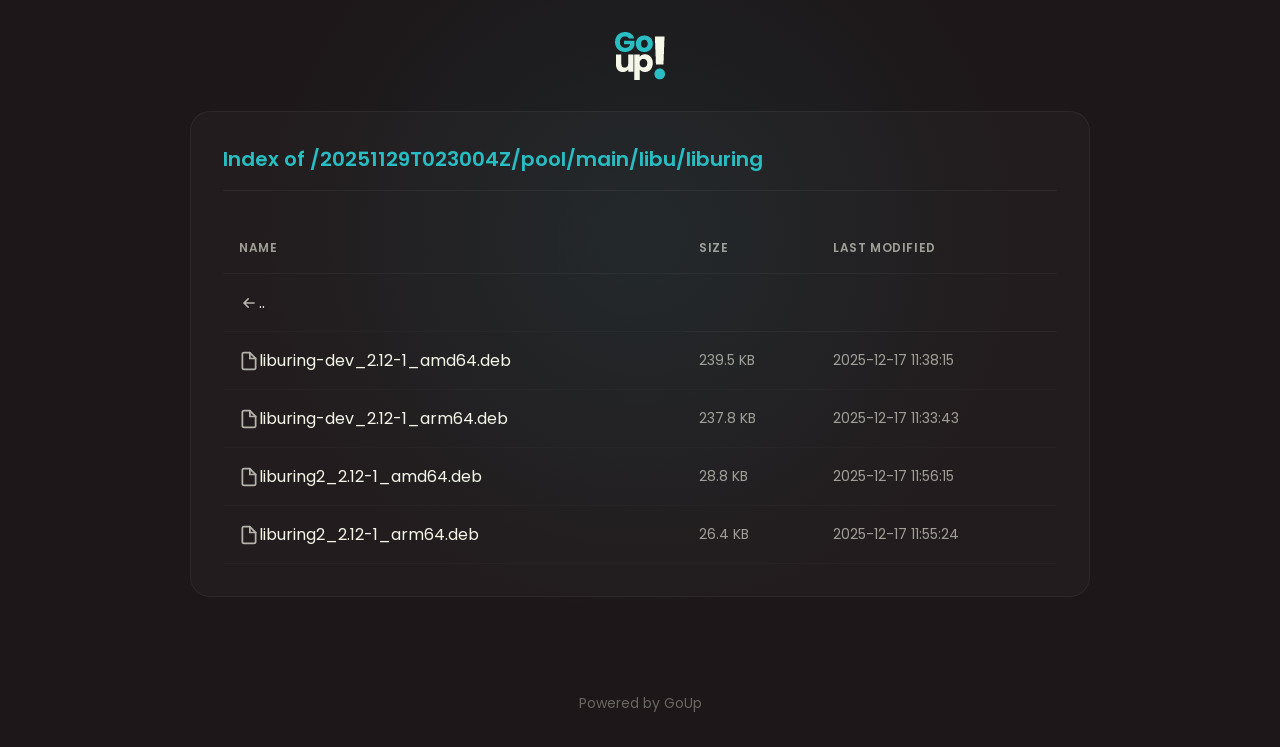

--- FILE ---
content_type: text/html; charset=utf-8
request_url: https://repo2.vanillaos.org/pool/main/libu/liburing/
body_size: 3856
content:
<!DOCTYPE html><html lang="en"><head><meta charset="UTF-8"><meta name="viewport" content="width=device-width,initial-scale=1"><title>GoUp - Index of /20251129T023004Z/pool/main/libu/liburing</title><style>@import url('https://fonts.googleapis.com/css2?family=Poppins:wght@300;400;600;700&display=swap');:root{--color-bg:#1D1719;--color-accent:#2ABFC4;--color-text:#F6F8EA;--color-text-muted:rgba(246,248,234,0.6);--font-primary:'Poppins',sans-serif;--ease-out-expo:cubic-bezier(0.16,1,0.3,1)}*{box-sizing:border-box;margin:0;padding:0}body{background-color:var(--color-bg);color:var(--color-text);font-family:var(--font-primary);min-height:100vh;display:flex;flex-direction:column;align-items:center;justify-content:center;overflow:hidden;position:relative;-webkit-font-smoothing:antialiased;-moz-osx-font-smoothing:grayscale}body::before{content:'';position:absolute;width:60vw;height:60vw;background:radial-gradient(circle,rgba(42,191,196,0.08) 0%,transparent 70%);top:-20%;left:50%;transform:translateX(-50%);z-index:-1;pointer-events:none}.main-container{text-align:center;z-index:10;padding:2rem;max-width:600px;width:100%;animation:fadeUp 1s var(--ease-out-expo) forwards;opacity:0;transform:translateY(20px)}.logo-wrapper{margin-bottom:2.5rem;display:inline-block;transition:transform 0.3s var(--ease-out-expo)}.logo-wrapper:hover{transform:scale(1.05)}.logo-svg{width:80px;height:auto}.status-code{font-size:8rem;font-weight:700;line-height:1;margin-bottom:0.5rem;color:var(--color-accent);letter-spacing:-0.04em;background:linear-gradient(135deg,var(--color-accent) 0%,rgba(42,191,196,0.6) 100%);-webkit-background-clip:text;-webkit-text-fill-color:transparent;opacity:0.9}.title{font-size:2rem;font-weight:600;margin-bottom:1rem;color:var(--color-text)}.description{font-size:1.125rem;line-height:1.6;color:var(--color-text-muted);font-weight:300;margin-bottom:3rem;max-width:480px;margin-left:auto;margin-right:auto}.btn-home{display:inline-flex;align-items:center;justify-content:center;padding:0.75rem 2rem;font-size:1rem;font-weight:600;color:var(--color-bg);background-color:var(--color-accent);border:none;border-radius:50px;text-decoration:none;transition:all 0.2s ease;box-shadow:0 4px 20px rgba(42,191,196,0.25)}.btn-home:hover{background-color:#fff;color:var(--color-bg);transform:translateY(-2px);box-shadow:0 8px 30px rgba(42,191,196,0.4)}.btn-home:active{transform:translateY(0)}.footer-link{margin-top:4rem;font-size:0.875rem;color:var(--color-text-muted);text-decoration:none;transition:color 0.2s ease;display:inline-block;opacity:0.6}.footer-link:hover{color:var(--color-accent);opacity:1}@keyframes fadeUp{to{opacity:1;transform:translateY(0)}}@media (max-width:768px){.status-code{font-size:6rem}.title{font-size:1.75rem}}</style><style>.listing-container{text-align:left;padding:2rem;max-width:900px;width:100%;margin:0 auto;background:rgba(255,255,255,0.03);backdrop-filter:blur(10px);border-radius:20px;border:1px solid rgba(255,255,255,0.05);animation:fadeUp 1s var(--ease-out-expo) forwards}.listing-header{display:flex;align-items:center;justify-content:space-between;margin-bottom:2rem;padding-bottom:1rem;border-bottom:1px solid rgba(255,255,255,0.05)}.listing-path{font-size:1.25rem;font-weight:600;color:var(--color-accent);word-break:break-all}.listing-table{width:100%;border-collapse:collapse}.listing-table th,.listing-table td{padding:1rem;text-align:left;border-bottom:1px solid rgba(255,255,255,0.02)}.listing-table th{color:var(--color-text-muted);font-weight:600;text-transform:uppercase;font-size:0.75rem;letter-spacing:0.05em}.listing-item:hover{background:rgba(42,191,196,0.05)}.listing-link{color:var(--color-text);text-decoration:none;display:flex;align-items:center;gap:0.75rem;transition:color 0.2s ease}.listing-link:hover{color:var(--color-accent)}.icon{width:20px;height:20px;opacity:0.7}.size,.mtime{color:var(--color-text-muted);font-size:0.875rem}.footer{margin-top:2rem;text-align:center}::-webkit-scrollbar{width:8px}::-webkit-scrollbar-track{background:transparent}::-webkit-scrollbar-thumb{background:rgba(42,191,196,0.2);border-radius:4px}::-webkit-scrollbar-thumb:hover{background:rgba(42,191,196,0.4)}</style></head><body class="listing-body"><div class="main-container" style="max-width:1000px;padding:2rem 1rem;justify-content:flex-start"><div class="logo-wrapper" style="margin-bottom:1.5rem"><svg class="logo-svg" width="156" height="151" viewBox="0 0 156 151" fill="none" xmlns="http://www.w3.org/2000/svg" style="width:50px"><path d="M124.463 14L127.714 102.007H151.286L154.537 14H124.463Z" fill="#F6F8EA"/><path d="M151.448 144.223C148.305 147.408 144.296 149 139.419 149C134.65 149 130.749 147.408 127.714 144.223C124.571 140.916 123 136.874 123 132.097C123 127.197 124.571 123.094 127.714 119.787C130.749 116.48 134.65 114.826 139.419 114.826C144.296 114.826 148.305 116.48 151.448 119.787C154.483 123.094 156 127.197 156 132.097C156 136.874 154.483 140.916 151.448 144.223Z" fill="#2ABFC4"/><path d="M91.3172 63C86.3218 63 81.8138 61.9431 77.7931 59.8293C73.8333 57.7155 70.696 54.6957 68.381 50.77C66.127 46.8444 65 42.2544 65 37C65 31.806 66.1575 27.2462 68.4724 23.3206C70.7874 19.3345 73.9552 16.2846 77.9759 14.1707C81.9966 12.0569 86.5046 11 91.5 11C96.4954 11 101.003 12.0569 105.024 14.1707C109.045 16.2846 112.213 19.3345 114.528 23.3206C116.843 27.2462 118 31.806 118 37C118 42.194 116.812 46.784 114.436 50.77C112.121 54.6957 108.923 57.7155 104.841 59.8293C100.821 61.9431 96.3126 63 91.3172 63ZM91.3172 49.5923C94.3023 49.5923 96.8305 48.5052 98.9017 46.331C101.034 44.1568 102.1 41.0465 102.1 37C102.1 32.9535 101.064 29.8432 98.9931 27.669C96.9828 25.4948 94.4851 24.4077 91.5 24.4077C88.454 24.4077 85.9259 25.4948 83.9155 27.669C81.9052 29.7828 80.9 32.8932 80.9 37C80.9 41.0465 81.8747 44.1568 83.8241 46.331C85.8345 48.5052 88.3322 49.5923 91.3172 49.5923Z" fill="#2ABFC4"/><path d="M43.3836 20.2657C42.2735 18.2098 40.6667 16.6531 38.5632 15.5958C36.5182 14.4797 34.0934 13.9217 31.2888 13.9217C26.4392 13.9217 22.5536 15.5371 19.6322 18.7678C16.7107 21.9399 15.25 26.1986 15.25 31.5441C15.25 37.242 16.7692 41.7063 19.8075 44.9371C22.9042 48.1091 27.1403 49.6951 32.5158 49.6951C36.1968 49.6951 39.2936 48.7552 41.806 46.8755C44.3769 44.9958 46.2466 42.2937 47.4152 38.7692H28.3966V27.6671H61V41.6769C59.8898 45.4364 57.9909 48.9315 55.3032 52.1622C52.6738 55.393 49.3142 58.007 45.2241 60.0042C41.1341 62.0014 36.5182 63 31.3764 63C25.2998 63 19.8659 61.6783 15.0747 59.035C10.342 56.3329 6.6317 52.6028 3.94397 47.8448C1.31466 43.0867 0 37.6531 0 31.5441C0 25.435 1.31466 20.0014 3.94397 15.2434C6.6317 10.4266 10.342 6.6965 15.0747 4.05315C19.8075 1.35105 25.2122 0 31.2888 0C38.6509 0 44.8443 1.79161 49.8693 5.37482C54.9526 8.95804 58.3123 13.9217 59.9483 20.2657H43.3836Z" fill="#2ABFC4"/><path d="M58 71V125.415H41.0845V118.004C39.3699 120.409 37.0288 122.359 34.0612 123.855C31.1595 125.285 27.9281 126 24.3669 126C20.1463 126 16.4203 125.09 13.1888 123.27C9.95743 121.384 7.45144 118.686 5.67086 115.176C3.89029 111.665 3 107.537 3 102.791V71H19.8165V100.548C19.8165 104.189 20.7728 107.017 22.6853 109.032C24.5977 111.047 27.1697 112.055 30.4011 112.055C33.6984 112.055 36.3034 111.047 38.2158 109.032C40.1283 107.017 41.0845 104.189 41.0845 100.548V71H58Z" fill="#F6F8EA"/><path d="M76.8387 78.47C78.4799 75.9387 80.7448 73.8942 83.6333 72.3365C86.5218 70.7788 89.9027 70 93.7759 70C98.3056 70 102.409 71.1358 106.085 73.4075C109.761 75.6791 112.65 78.9243 114.75 83.143C116.917 87.3618 118 92.262 118 97.8438C118 103.425 116.917 108.358 114.75 112.642C112.65 116.861 109.761 120.138 106.085 122.475C102.409 124.746 98.3056 125.882 93.7759 125.882C89.9683 125.882 86.5874 125.103 83.6333 123.546C80.7448 121.988 78.4799 119.976 76.8387 117.51V151H60V70.7788H76.8387V78.47ZM100.866 97.8438C100.866 93.6899 99.6842 90.4447 97.3209 88.1082C95.0232 85.7067 92.1675 84.506 88.7538 84.506C85.4058 84.506 82.5501 85.7067 80.1868 88.1082C77.8891 90.5096 76.7402 93.7873 76.7402 97.9411C76.7402 102.095 77.8891 105.373 80.1868 107.774C82.5501 110.175 85.4058 111.376 88.7538 111.376C92.1019 111.376 94.9576 110.175 97.3209 107.774C99.6842 105.308 100.866 101.998 100.866 97.8438Z" fill="#F6F8EA"/></svg></div><div class="listing-container"><div class="listing-header"><span class="listing-path">Index of /20251129T023004Z/pool/main/libu/liburing</span></div><table class="listing-table"><thead><tr><th>Name</th><th>Size</th><th>Last Modified</th></tr></thead><tbody><tr class="listing-item"><td colspan="3"><a href=".." class="listing-link"><svg class="icon" viewBox="0 0 24 24" fill="none" stroke="currentColor" stroke-width="2" stroke-linecap="round" stroke-linejoin="round"><path d="M11 17l-5-5 5-5M18 12H6"/></svg><span>..</span></a></td></tr><tr class="listing-item"><td><a href="liburing-dev_2.12-1_amd64.deb" class="listing-link"><svg class="icon" viewBox="0 0 24 24" fill="none" stroke="currentColor" stroke-width="2" stroke-linecap="round" stroke-linejoin="round"><path d="M13 2H6a2 2 0 0 0-2 2v16a2 2 0 0 0 2 2h12a2 2 0 0 0 2-2V9z"/><polyline points="13 2 13 9 20 9"/></svg><span>liburing-dev_2.12-1_amd64.deb</span></a></td><td class="size">239.5 KB</td><td class="mtime">2025-12-17 11:38:15</td></tr><tr class="listing-item"><td><a href="liburing-dev_2.12-1_arm64.deb" class="listing-link"><svg class="icon" viewBox="0 0 24 24" fill="none" stroke="currentColor" stroke-width="2" stroke-linecap="round" stroke-linejoin="round"><path d="M13 2H6a2 2 0 0 0-2 2v16a2 2 0 0 0 2 2h12a2 2 0 0 0 2-2V9z"/><polyline points="13 2 13 9 20 9"/></svg><span>liburing-dev_2.12-1_arm64.deb</span></a></td><td class="size">237.8 KB</td><td class="mtime">2025-12-17 11:33:43</td></tr><tr class="listing-item"><td><a href="liburing2_2.12-1_amd64.deb" class="listing-link"><svg class="icon" viewBox="0 0 24 24" fill="none" stroke="currentColor" stroke-width="2" stroke-linecap="round" stroke-linejoin="round"><path d="M13 2H6a2 2 0 0 0-2 2v16a2 2 0 0 0 2 2h12a2 2 0 0 0 2-2V9z"/><polyline points="13 2 13 9 20 9"/></svg><span>liburing2_2.12-1_amd64.deb</span></a></td><td class="size">28.8 KB</td><td class="mtime">2025-12-17 11:56:15</td></tr><tr class="listing-item"><td><a href="liburing2_2.12-1_arm64.deb" class="listing-link"><svg class="icon" viewBox="0 0 24 24" fill="none" stroke="currentColor" stroke-width="2" stroke-linecap="round" stroke-linejoin="round"><path d="M13 2H6a2 2 0 0 0-2 2v16a2 2 0 0 0 2 2h12a2 2 0 0 0 2-2V9z"/><polyline points="13 2 13 9 20 9"/></svg><span>liburing2_2.12-1_arm64.deb</span></a></td><td class="size">26.4 KB</td><td class="mtime">2025-12-17 11:55:24</td></tr></tbody></table></div><div class="footer"><a href="https://github.com/tryGoUp" target="_blank" class="footer-link">Powered by GoUp</a></div></div><script defer src="https://static.cloudflareinsights.com/beacon.min.js/vcd15cbe7772f49c399c6a5babf22c1241717689176015" integrity="sha512-ZpsOmlRQV6y907TI0dKBHq9Md29nnaEIPlkf84rnaERnq6zvWvPUqr2ft8M1aS28oN72PdrCzSjY4U6VaAw1EQ==" data-cf-beacon='{"version":"2024.11.0","token":"800be590ea6d4213a025d729c999a8ed","r":1,"server_timing":{"name":{"cfCacheStatus":true,"cfEdge":true,"cfExtPri":true,"cfL4":true,"cfOrigin":true,"cfSpeedBrain":true},"location_startswith":null}}' crossorigin="anonymous"></script>
</body></html>